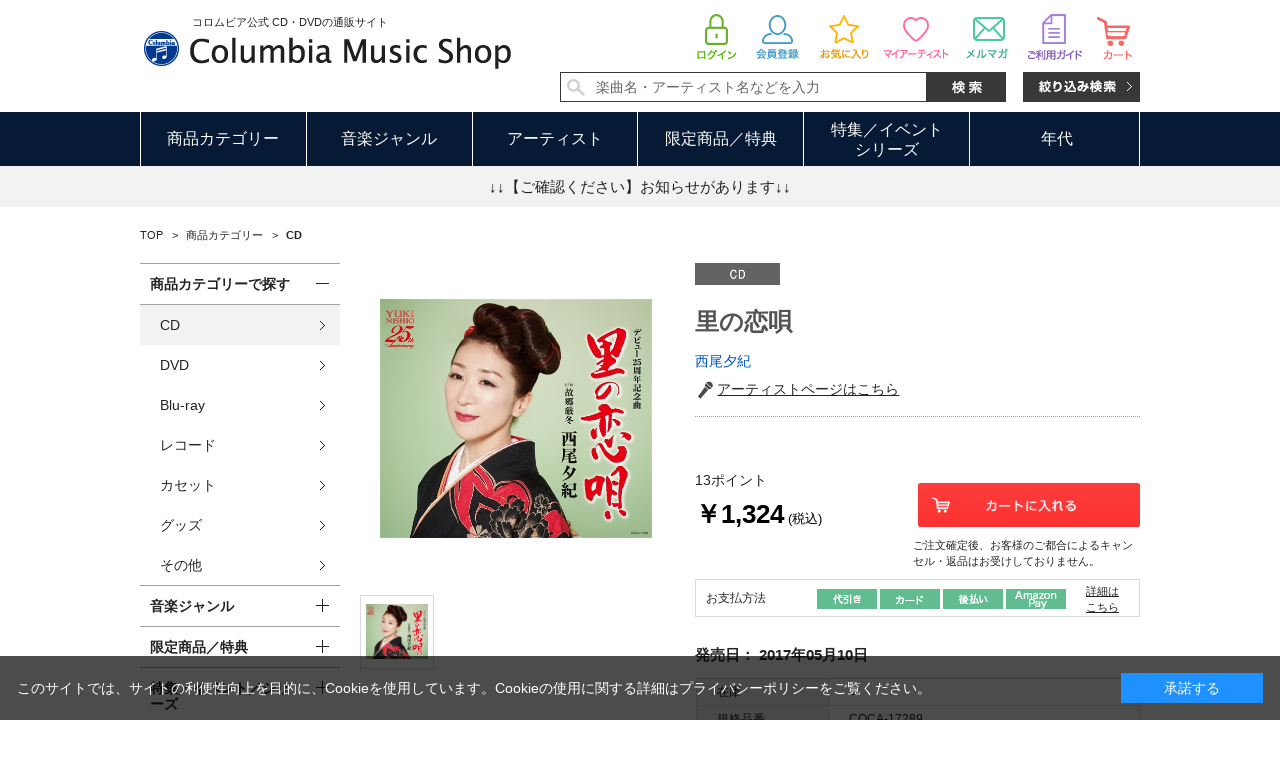

--- FILE ---
content_type: text/javascript; charset=utf-8
request_url: https://d.rcmd.jp/shop.columbia.jp/item/i/category/E8053.js?1768601840422
body_size: 686
content:
_rcmdjp._itemRecommendCallback("E8053","category",[{"category":"10","code":"C8447","display_end":"","display_start":"","image":"https://shop.columbia.jp/img/goods/S/C8447_7f7541b728594b55bb6ec255251aa26d.jpg","name":"\u91cc\u306e\u604b\u5504","price":"1324","release_date":"","stock":"1","url":"https://shop.columbia.jp/shop/g/gC8447/"},{"category":"10","code":"E5190","display_end":"","display_start":"","image":"https://shop.columbia.jp/img/goods/S/123506_2.jpg","name":"\u6885\u6ca2\u5bcc\u7f8e\u7537\u5168\u66f2\u96c6 \u767d\u795e\u604b\u5504","price":"3143","release_date":"","stock":"1","url":"https://shop.columbia.jp/shop/g/gE5190/"},{"category":"10","code":"E5714","display_end":"","display_start":"","image":"https://shop.columbia.jp/img/goods/S/127230_2.jpg","name":"\u604b \u5341\u4e5d\u306e\u6625\u5cf6\u3005\u306e\u5504\u7b2c\uff12\u96c6","price":"2530","release_date":"","stock":"1","url":"https://shop.columbia.jp/shop/g/gE5714/"},{"category":"10","code":"C8490","display_end":"","display_start":"","image":"https://shop.columbia.jp/img/goods/S/C8490_f3be790376c74f029b6e756b3cfa704f.jpg","name":"\u3042\u3089\u3057\u3084\u307e\uff5e\u4eac\u306e\u604b\u5504\uff5e [\u30ab\u30bb\u30c3\u30c8]","price":"1324","release_date":"","stock":"1","url":"https://shop.columbia.jp/shop/g/gC8490/"},{"category":"10","code":"E7085","display_end":"","display_start":"","image":"https://shop.columbia.jp/img/goods/S/COCA-17108.jpg","name":"\u77bd\u5973\uff08\u3054\u305c\uff09\u306e\u604b\u5504\uff0f\u9154\u3044\u3069\u308c\u3066\u6d6a\u82b1\u7bc0","price":"1324","release_date":"","stock":"1","url":"https://shop.columbia.jp/shop/g/gE7085/"},{"category":"10","code":"E9199","display_end":"","display_start":"","image":"https://shop.columbia.jp/img/goods/S/E9199_a3a8dcf6fbb44aa085456d3a5777d424.jpg","name":"\u3042\u3089\u3057\u3084\u307e\uff5e\u4eac\u306e\u604b\u5504\uff5e","price":"1324","release_date":"","stock":"1","url":"https://shop.columbia.jp/shop/g/gE9199/"},{"category":"10","code":"C8523","display_end":"","display_start":"","image":"https://shop.columbia.jp/img/goods/S/C8523_6bf56b399ba8463d8254dd9cb8b99580.jpg","name":"[\u30ab\u30bb\u30c3\u30c8] \u4eac\u306e\u604b\u5504","price":"1324","release_date":"","stock":"1","url":"https://shop.columbia.jp/shop/g/gC8523/"},{"category":"10","code":"S2074","display_end":"","display_start":"","image":"https://shop.columbia.jp/img/goods/S/S2074_ae9d5c0a1b1d4ab3b646ddcd0984b502.jpg","name":"[CD] \u4eac\u306e\u604b\u5504","price":"1324","release_date":"","stock":"1","url":"https://shop.columbia.jp/shop/g/gS2074/"},{"category":"10","code":"E4983","display_end":"","display_start":"","image":"https://shop.columbia.jp/img/goods/S/121200_2.jpg","name":"\u65e5\u672c\u6c11\u8b21\u30d9\u30b9\u30c8\u30ab\u30e9\u30aa\u30b1 \u7bc4\u5531\u4ed8 \u5927\u6f01\u5504\u3044\u8fbc\u307f\uff0f\u304a\u7acb\u3061\u9152\uff0f\u79cb\u306e\u5c71\u5504","price":"1100","release_date":"","stock":"1","url":"https://shop.columbia.jp/shop/g/gE4983/"},{"category":"10","code":"E7454","display_end":"","display_start":"","image":"https://shop.columbia.jp/img/goods/S/142258_2.jpg","name":"&lt;\u30d3\u30af\u30bf\u30fc TWIN BEST&gt;\u6c96\u7e04\u5cf6\u5504","price":"2750","release_date":"","stock":"1","url":"https://shop.columbia.jp/shop/g/gE7454/"}]);